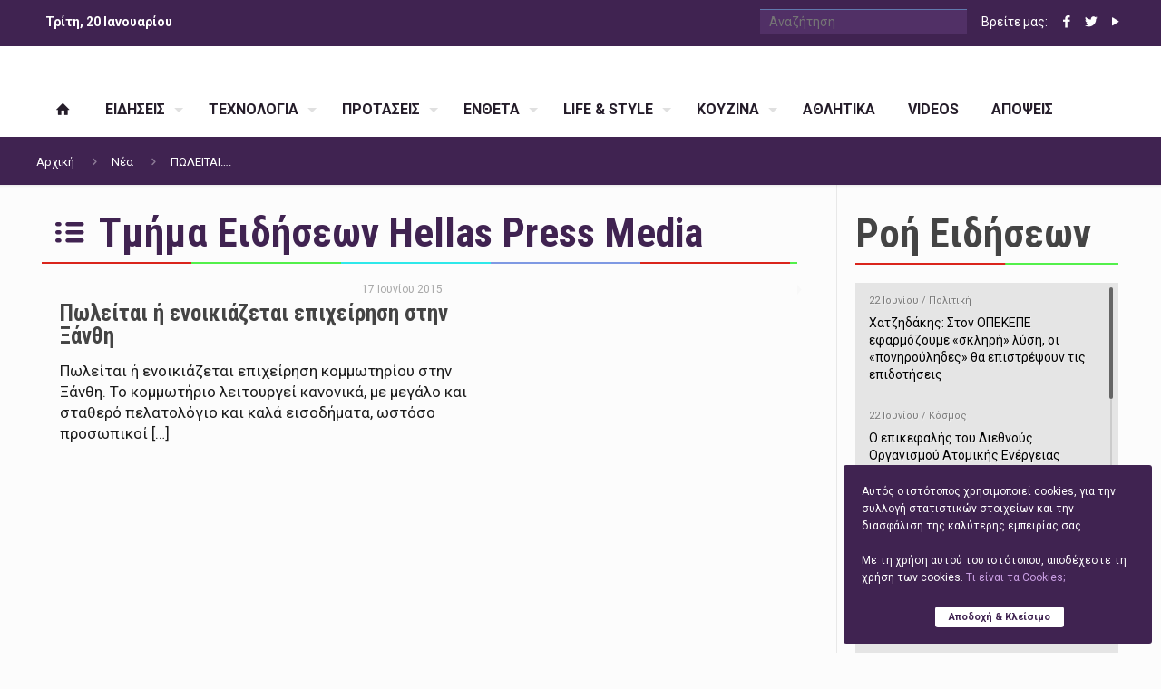

--- FILE ---
content_type: text/html; charset=UTF-8
request_url: https://www.xanthipress.gr/tag/%CF%80%CF%89%CE%BB%CE%B5%CE%B9%CF%84%CE%B1%CE%B9/
body_size: 28049
content:
<!DOCTYPE html><html class="no-js" lang="el"  itemscope="itemscope" itemtype="http://schema.org/WebPage">
<head><meta charset="UTF-8" /><link rel="dns-prefetch" href="//fonts.googleapis.com"><link rel="dns-prefetch" href="//themes.googleusercontent.com"><link rel="dns-prefetch" href="//ajax.googleapis.com">
<link rel="dns-prefetch" href="//maps.gstatic.com"><link rel="dns-prefetch" href="//maps.google.com"><link rel="dns-prefetch" href="//maps.googleapis.com"><link rel="dns-prefetch" href="//mt0.googleapis.com"><link rel="dns-prefetch" href="//mt1.googleapis.com"><meta name="viewport" content="width=device-width, initial-scale=1, maximum-scale=1" /><meta name="author" content="XanthiPress.gr" /><meta name="copyright" content="HellasPressMedia.gr" /><title itemprop="name">ΠΩΛΕΙΤΑΙ.... - XanthiPressXanthiPress</title><link rel="shortcut icon" href="https://www.xanthipress.gr/wp-content/uploads/2016/01/favicon.ico" /><!-- script | dynamic -->
<script id="mfn-dnmc-config-js">
//<![CDATA[
window.mfn_ajax = "https://www.xanthipress.gr/wp-admin/admin-ajax.php";
window.mfn_mobile_init = 1240;
window.mfn_nicescroll = 40;
window.mfn_parallax = "translate3d";
window.mfn_prettyphoto = {disable:true, style:"pp_default", width:0, height:0};
window.mfn_sliders = {blog:0, clients:0, offer:0, portfolio:0, shop:0, slider:0, testimonials:0};
window.mfn_retina_disable = 1;
//]]>
</script>
<meta name='robots' content='index, follow, max-image-preview:large, max-snippet:-1, max-video-preview:-1' />
	<style>img:is([sizes="auto" i], [sizes^="auto," i]) { contain-intrinsic-size: 3000px 1500px }</style>
	
	<!-- This site is optimized with the Yoast SEO plugin v26.3 - https://yoast.com/wordpress/plugins/seo/ -->
	<title>ΠΩΛΕΙΤΑΙ.... - XanthiPress</title>
	<meta name="description" content="Ειδήσεις και νέα για ΠΩΛΕΙΤΑΙ...." />
	<link rel="canonical" href="https://www.xanthipress.gr/tag/πωλειται/" />
	<meta property="og:locale" content="el_GR" />
	<meta property="og:type" content="article" />
	<meta property="og:title" content="ΠΩΛΕΙΤΑΙ.... - XanthiPress" />
	<meta property="og:description" content="Ειδήσεις και νέα για ΠΩΛΕΙΤΑΙ...." />
	<meta property="og:url" content="https://www.xanthipress.gr/tag/πωλειται/" />
	<meta property="og:site_name" content="XanthiPress" />
	<script type="application/ld+json" class="yoast-schema-graph">{"@context":"https://schema.org","@graph":[{"@type":"CollectionPage","@id":"https://www.xanthipress.gr/tag/%cf%80%cf%89%ce%bb%ce%b5%ce%b9%cf%84%ce%b1%ce%b9/","url":"https://www.xanthipress.gr/tag/%cf%80%cf%89%ce%bb%ce%b5%ce%b9%cf%84%ce%b1%ce%b9/","name":"ΠΩΛΕΙΤΑΙ.... - XanthiPress","isPartOf":{"@id":"https://www.xanthipress.gr/#website"},"primaryImageOfPage":{"@id":"https://www.xanthipress.gr/tag/%cf%80%cf%89%ce%bb%ce%b5%ce%b9%cf%84%ce%b1%ce%b9/#primaryimage"},"image":{"@id":"https://www.xanthipress.gr/tag/%cf%80%cf%89%ce%bb%ce%b5%ce%b9%cf%84%ce%b1%ce%b9/#primaryimage"},"thumbnailUrl":"https://www.xanthipress.gr/wp-content/uploads/2015/06/DSC04798_1024x768.jpg","description":"Ειδήσεις και νέα για ΠΩΛΕΙΤΑΙ....","breadcrumb":{"@id":"https://www.xanthipress.gr/tag/%cf%80%cf%89%ce%bb%ce%b5%ce%b9%cf%84%ce%b1%ce%b9/#breadcrumb"},"inLanguage":"el"},{"@type":"ImageObject","inLanguage":"el","@id":"https://www.xanthipress.gr/tag/%cf%80%cf%89%ce%bb%ce%b5%ce%b9%cf%84%ce%b1%ce%b9/#primaryimage","url":"https://www.xanthipress.gr/wp-content/uploads/2015/06/DSC04798_1024x768.jpg","contentUrl":"https://www.xanthipress.gr/wp-content/uploads/2015/06/DSC04798_1024x768.jpg","width":1024,"height":768},{"@type":"BreadcrumbList","@id":"https://www.xanthipress.gr/tag/%cf%80%cf%89%ce%bb%ce%b5%ce%b9%cf%84%ce%b1%ce%b9/#breadcrumb","itemListElement":[{"@type":"ListItem","position":1,"name":"Home","item":"https://www.xanthipress.gr/"},{"@type":"ListItem","position":2,"name":"ΠΩΛΕΙΤΑΙ...."}]},{"@type":"WebSite","@id":"https://www.xanthipress.gr/#website","url":"https://www.xanthipress.gr/","name":"XanthiPress","description":"Όλα τα Νέα της Ξάνθης","potentialAction":[{"@type":"SearchAction","target":{"@type":"EntryPoint","urlTemplate":"https://www.xanthipress.gr/?s={search_term_string}"},"query-input":{"@type":"PropertyValueSpecification","valueRequired":true,"valueName":"search_term_string"}}],"inLanguage":"el"}]}</script>
	<!-- / Yoast SEO plugin. -->


<link rel='dns-prefetch' href='//fonts.googleapis.com' />
<link rel='stylesheet' id='wp-block-library-css' href='https://www.xanthipress.gr/wp-includes/css/dist/block-library/style.min.css?ver=6.8.3' type='text/css' media='all' />
<style id='classic-theme-styles-inline-css' type='text/css'>
/*! This file is auto-generated */
.wp-block-button__link{color:#fff;background-color:#32373c;border-radius:9999px;box-shadow:none;text-decoration:none;padding:calc(.667em + 2px) calc(1.333em + 2px);font-size:1.125em}.wp-block-file__button{background:#32373c;color:#fff;text-decoration:none}
</style>
<style id='global-styles-inline-css' type='text/css'>
:root{--wp--preset--aspect-ratio--square: 1;--wp--preset--aspect-ratio--4-3: 4/3;--wp--preset--aspect-ratio--3-4: 3/4;--wp--preset--aspect-ratio--3-2: 3/2;--wp--preset--aspect-ratio--2-3: 2/3;--wp--preset--aspect-ratio--16-9: 16/9;--wp--preset--aspect-ratio--9-16: 9/16;--wp--preset--color--black: #000000;--wp--preset--color--cyan-bluish-gray: #abb8c3;--wp--preset--color--white: #ffffff;--wp--preset--color--pale-pink: #f78da7;--wp--preset--color--vivid-red: #cf2e2e;--wp--preset--color--luminous-vivid-orange: #ff6900;--wp--preset--color--luminous-vivid-amber: #fcb900;--wp--preset--color--light-green-cyan: #7bdcb5;--wp--preset--color--vivid-green-cyan: #00d084;--wp--preset--color--pale-cyan-blue: #8ed1fc;--wp--preset--color--vivid-cyan-blue: #0693e3;--wp--preset--color--vivid-purple: #9b51e0;--wp--preset--gradient--vivid-cyan-blue-to-vivid-purple: linear-gradient(135deg,rgba(6,147,227,1) 0%,rgb(155,81,224) 100%);--wp--preset--gradient--light-green-cyan-to-vivid-green-cyan: linear-gradient(135deg,rgb(122,220,180) 0%,rgb(0,208,130) 100%);--wp--preset--gradient--luminous-vivid-amber-to-luminous-vivid-orange: linear-gradient(135deg,rgba(252,185,0,1) 0%,rgba(255,105,0,1) 100%);--wp--preset--gradient--luminous-vivid-orange-to-vivid-red: linear-gradient(135deg,rgba(255,105,0,1) 0%,rgb(207,46,46) 100%);--wp--preset--gradient--very-light-gray-to-cyan-bluish-gray: linear-gradient(135deg,rgb(238,238,238) 0%,rgb(169,184,195) 100%);--wp--preset--gradient--cool-to-warm-spectrum: linear-gradient(135deg,rgb(74,234,220) 0%,rgb(151,120,209) 20%,rgb(207,42,186) 40%,rgb(238,44,130) 60%,rgb(251,105,98) 80%,rgb(254,248,76) 100%);--wp--preset--gradient--blush-light-purple: linear-gradient(135deg,rgb(255,206,236) 0%,rgb(152,150,240) 100%);--wp--preset--gradient--blush-bordeaux: linear-gradient(135deg,rgb(254,205,165) 0%,rgb(254,45,45) 50%,rgb(107,0,62) 100%);--wp--preset--gradient--luminous-dusk: linear-gradient(135deg,rgb(255,203,112) 0%,rgb(199,81,192) 50%,rgb(65,88,208) 100%);--wp--preset--gradient--pale-ocean: linear-gradient(135deg,rgb(255,245,203) 0%,rgb(182,227,212) 50%,rgb(51,167,181) 100%);--wp--preset--gradient--electric-grass: linear-gradient(135deg,rgb(202,248,128) 0%,rgb(113,206,126) 100%);--wp--preset--gradient--midnight: linear-gradient(135deg,rgb(2,3,129) 0%,rgb(40,116,252) 100%);--wp--preset--font-size--small: 13px;--wp--preset--font-size--medium: 20px;--wp--preset--font-size--large: 36px;--wp--preset--font-size--x-large: 42px;--wp--preset--spacing--20: 0.44rem;--wp--preset--spacing--30: 0.67rem;--wp--preset--spacing--40: 1rem;--wp--preset--spacing--50: 1.5rem;--wp--preset--spacing--60: 2.25rem;--wp--preset--spacing--70: 3.38rem;--wp--preset--spacing--80: 5.06rem;--wp--preset--shadow--natural: 6px 6px 9px rgba(0, 0, 0, 0.2);--wp--preset--shadow--deep: 12px 12px 50px rgba(0, 0, 0, 0.4);--wp--preset--shadow--sharp: 6px 6px 0px rgba(0, 0, 0, 0.2);--wp--preset--shadow--outlined: 6px 6px 0px -3px rgba(255, 255, 255, 1), 6px 6px rgba(0, 0, 0, 1);--wp--preset--shadow--crisp: 6px 6px 0px rgba(0, 0, 0, 1);}:where(.is-layout-flex){gap: 0.5em;}:where(.is-layout-grid){gap: 0.5em;}body .is-layout-flex{display: flex;}.is-layout-flex{flex-wrap: wrap;align-items: center;}.is-layout-flex > :is(*, div){margin: 0;}body .is-layout-grid{display: grid;}.is-layout-grid > :is(*, div){margin: 0;}:where(.wp-block-columns.is-layout-flex){gap: 2em;}:where(.wp-block-columns.is-layout-grid){gap: 2em;}:where(.wp-block-post-template.is-layout-flex){gap: 1.25em;}:where(.wp-block-post-template.is-layout-grid){gap: 1.25em;}.has-black-color{color: var(--wp--preset--color--black) !important;}.has-cyan-bluish-gray-color{color: var(--wp--preset--color--cyan-bluish-gray) !important;}.has-white-color{color: var(--wp--preset--color--white) !important;}.has-pale-pink-color{color: var(--wp--preset--color--pale-pink) !important;}.has-vivid-red-color{color: var(--wp--preset--color--vivid-red) !important;}.has-luminous-vivid-orange-color{color: var(--wp--preset--color--luminous-vivid-orange) !important;}.has-luminous-vivid-amber-color{color: var(--wp--preset--color--luminous-vivid-amber) !important;}.has-light-green-cyan-color{color: var(--wp--preset--color--light-green-cyan) !important;}.has-vivid-green-cyan-color{color: var(--wp--preset--color--vivid-green-cyan) !important;}.has-pale-cyan-blue-color{color: var(--wp--preset--color--pale-cyan-blue) !important;}.has-vivid-cyan-blue-color{color: var(--wp--preset--color--vivid-cyan-blue) !important;}.has-vivid-purple-color{color: var(--wp--preset--color--vivid-purple) !important;}.has-black-background-color{background-color: var(--wp--preset--color--black) !important;}.has-cyan-bluish-gray-background-color{background-color: var(--wp--preset--color--cyan-bluish-gray) !important;}.has-white-background-color{background-color: var(--wp--preset--color--white) !important;}.has-pale-pink-background-color{background-color: var(--wp--preset--color--pale-pink) !important;}.has-vivid-red-background-color{background-color: var(--wp--preset--color--vivid-red) !important;}.has-luminous-vivid-orange-background-color{background-color: var(--wp--preset--color--luminous-vivid-orange) !important;}.has-luminous-vivid-amber-background-color{background-color: var(--wp--preset--color--luminous-vivid-amber) !important;}.has-light-green-cyan-background-color{background-color: var(--wp--preset--color--light-green-cyan) !important;}.has-vivid-green-cyan-background-color{background-color: var(--wp--preset--color--vivid-green-cyan) !important;}.has-pale-cyan-blue-background-color{background-color: var(--wp--preset--color--pale-cyan-blue) !important;}.has-vivid-cyan-blue-background-color{background-color: var(--wp--preset--color--vivid-cyan-blue) !important;}.has-vivid-purple-background-color{background-color: var(--wp--preset--color--vivid-purple) !important;}.has-black-border-color{border-color: var(--wp--preset--color--black) !important;}.has-cyan-bluish-gray-border-color{border-color: var(--wp--preset--color--cyan-bluish-gray) !important;}.has-white-border-color{border-color: var(--wp--preset--color--white) !important;}.has-pale-pink-border-color{border-color: var(--wp--preset--color--pale-pink) !important;}.has-vivid-red-border-color{border-color: var(--wp--preset--color--vivid-red) !important;}.has-luminous-vivid-orange-border-color{border-color: var(--wp--preset--color--luminous-vivid-orange) !important;}.has-luminous-vivid-amber-border-color{border-color: var(--wp--preset--color--luminous-vivid-amber) !important;}.has-light-green-cyan-border-color{border-color: var(--wp--preset--color--light-green-cyan) !important;}.has-vivid-green-cyan-border-color{border-color: var(--wp--preset--color--vivid-green-cyan) !important;}.has-pale-cyan-blue-border-color{border-color: var(--wp--preset--color--pale-cyan-blue) !important;}.has-vivid-cyan-blue-border-color{border-color: var(--wp--preset--color--vivid-cyan-blue) !important;}.has-vivid-purple-border-color{border-color: var(--wp--preset--color--vivid-purple) !important;}.has-vivid-cyan-blue-to-vivid-purple-gradient-background{background: var(--wp--preset--gradient--vivid-cyan-blue-to-vivid-purple) !important;}.has-light-green-cyan-to-vivid-green-cyan-gradient-background{background: var(--wp--preset--gradient--light-green-cyan-to-vivid-green-cyan) !important;}.has-luminous-vivid-amber-to-luminous-vivid-orange-gradient-background{background: var(--wp--preset--gradient--luminous-vivid-amber-to-luminous-vivid-orange) !important;}.has-luminous-vivid-orange-to-vivid-red-gradient-background{background: var(--wp--preset--gradient--luminous-vivid-orange-to-vivid-red) !important;}.has-very-light-gray-to-cyan-bluish-gray-gradient-background{background: var(--wp--preset--gradient--very-light-gray-to-cyan-bluish-gray) !important;}.has-cool-to-warm-spectrum-gradient-background{background: var(--wp--preset--gradient--cool-to-warm-spectrum) !important;}.has-blush-light-purple-gradient-background{background: var(--wp--preset--gradient--blush-light-purple) !important;}.has-blush-bordeaux-gradient-background{background: var(--wp--preset--gradient--blush-bordeaux) !important;}.has-luminous-dusk-gradient-background{background: var(--wp--preset--gradient--luminous-dusk) !important;}.has-pale-ocean-gradient-background{background: var(--wp--preset--gradient--pale-ocean) !important;}.has-electric-grass-gradient-background{background: var(--wp--preset--gradient--electric-grass) !important;}.has-midnight-gradient-background{background: var(--wp--preset--gradient--midnight) !important;}.has-small-font-size{font-size: var(--wp--preset--font-size--small) !important;}.has-medium-font-size{font-size: var(--wp--preset--font-size--medium) !important;}.has-large-font-size{font-size: var(--wp--preset--font-size--large) !important;}.has-x-large-font-size{font-size: var(--wp--preset--font-size--x-large) !important;}
:where(.wp-block-post-template.is-layout-flex){gap: 1.25em;}:where(.wp-block-post-template.is-layout-grid){gap: 1.25em;}
:where(.wp-block-columns.is-layout-flex){gap: 2em;}:where(.wp-block-columns.is-layout-grid){gap: 2em;}
:root :where(.wp-block-pullquote){font-size: 1.5em;line-height: 1.6;}
</style>
<link rel='stylesheet' id='contact-form-7-css' href='https://www.xanthipress.gr/wp-content/plugins/contact-form-7/includes/css/styles.css?ver=6.1.3' type='text/css' media='all' />
<link rel='stylesheet' id='mfn-base-css' href='https://www.xanthipress.gr/wp-content/themes/hellaspress/css/base.css?ver=13' type='text/css' media='all' />
<link rel='stylesheet' id='mfn-layout-css' href='https://www.xanthipress.gr/wp-content/themes/hellaspress/css/layout.css?ver=13' type='text/css' media='all' />
<link rel='stylesheet' id='mfn-shortcodes-css' href='https://www.xanthipress.gr/wp-content/themes/hellaspress/css/shortcodes.css?ver=13' type='text/css' media='all' />
<link rel='stylesheet' id='mfn-jquery-ui-css' href='https://www.xanthipress.gr/wp-content/themes/hellaspress/assets/ui/jquery.ui.all.css?ver=13' type='text/css' media='all' />
<link rel='stylesheet' id='mfn-responsive-css' href='https://www.xanthipress.gr/wp-content/themes/hellaspress/css/responsive.css?ver=13' type='text/css' media='all' />
<link rel='stylesheet' id='Roboto-css' href='https://fonts.googleapis.com/css?family=Roboto%3A400%2C700&#038;ver=6.8.3' type='text/css' media='all' />
<link rel='stylesheet' id='Roboto+Condensed-css' href='https://fonts.googleapis.com/css?family=Roboto+Condensed%3A400%2C700&#038;ver=6.8.3' type='text/css' media='all' />
<link rel='stylesheet' id='style-css' href='https://www.xanthipress.gr/wp-content/themes/hellaspress-child/style.css?ver=13' type='text/css' media='all' />
<script type="text/javascript" src="https://www.xanthipress.gr/wp-includes/js/jquery/jquery.min.js?ver=3.7.1" id="jquery-core-js"></script>
<script type="text/javascript" src="https://www.xanthipress.gr/wp-includes/js/jquery/jquery-migrate.min.js?ver=3.4.1" id="jquery-migrate-js"></script>
<link rel="https://api.w.org/" href="https://www.xanthipress.gr/wp-json/" /><link rel="alternate" title="JSON" type="application/json" href="https://www.xanthipress.gr/wp-json/wp/v2/tags/10100" />
<!-- This site is using AdRotate v5.16 to display their advertisements - https://ajdg.solutions/ -->
<!-- AdRotate CSS -->
<style type="text/css" media="screen">
	.g { margin:0px; padding:0px; overflow:hidden; line-height:1; zoom:1; }
	.g img { height:auto; }
	.g-col { position:relative; float:left; }
	.g-col:first-child { margin-left: 0; }
	.g-col:last-child { margin-right: 0; }
	.g-1 { margin:1px 1px 1px 1px; }
	.g-2 { margin:1px 1px 1px 1px; }
	.g-3 { margin:1px 1px 1px 1px; }
	.g-4 { margin:1px 1px 1px 1px; }
	.g-6 { margin:1px 1px 1px 1px; }
	.g-7 { margin:1px 1px 1px 1px; }
	.g-8 { margin:1px 1px 1px 1px; }
	.g-9 { margin:1px 1px 1px 1px; }
	.g-11 { margin:1px 1px 1px 1px; }
	.g-14 { margin:1px 1px 1px 1px; }
	.g-15 { margin:1px 1px 1px 1px; }
	.g-16 { margin:1px 1px 1px 1px; }
	.g-17 { margin:1px 1px 1px 1px; }
	.g-18 { margin:1px 1px 1px 1px; }
	.g-19 { margin:1px 1px 1px 1px; }
	.g-21 { margin:1px 1px 1px 1px; }
	.g-22 { margin:1px 1px 1px 1px; }
	.g-63 { margin:1px 0px 0px 0px; }
	.g-64 { margin:1px 0px 0px 0px; }
	@media only screen and (max-width: 480px) {
		.g-col, .g-dyn, .g-single { width:100%; margin-left:0; margin-right:0; }
	}
</style>
<!-- /AdRotate CSS -->

<!-- style | dynamic -->
<style id="mfn-dnmc-style-css">

</style>

<!--[if lt IE 9]>
<script id="mfn-html5" src="https://html5shiv.googlecode.com/svn/trunk/html5.js"></script>
<![endif]-->
		<style type="text/css" id="wp-custom-css">
			img.scale-with-grid, #Content img {
  max-width: 100%;
  height: auto;
  display: none !important;
}		</style>
		<!-- ## NXS/OG ## --><!-- ## NXSOGTAGS ## --><!-- ## NXS/OG ## -->
</head><body data-rsssl=1 class="archive tag tag-10100 wp-theme-hellaspress wp-child-theme-hellaspress-child  with_aside aside_right color-custom style-default layout-full-width no-section-bg-tablet mobile-tb-left button-flat if-overlay hide-love header-stack header-magazine minimalist-header sticky-header sticky-white ab-show subheader-both-left menu-line-below-80-1 menuo-arrows menuo-no-borders footer-stick">
<div id="Wrapper">
<div id="Header_wrapper" >
<header id="Header">
<div id="Action_bar"><div class="container"><div class="column one"><ul class="contact_details"><li class="show-today">Τρίτη, 20 Ιανουαρίου</li></ul><ul class="social"><li class="search-top"><form method="get" id="searchform" action=""><input type="text" class="field" name="s" id="s" placeholder="Αναζήτηση"/><input type="submit" class="submit" value="" style="display:none;" /></form></li><li>Βρείτε μας: </li>
<li class="facebook"><a target="_blank" href="https://www.facebook.com/xanthipress.gr/" title="Facebook"><i class="icon-facebook"></i></a></li><li class="twitter"><a target="_blank" href="https://twitter.com/Xanthipress" title="Twitter"><i class="icon-twitter"></i></a></li><li class="youtube"><a target="_blank" href="https://www.youtube.com/user/xanthipress" title="YouTube"><i class="icon-play"></i></a></li></ul><div class="weather-more"></div></div></div></div><div class="header_placeholder"></div><div id="Top_bar" class="loading"><div class="container">	<div class="column one"><div class="top_bar_left clearfix"><div class="logo">
<h1><a id="logo" href="https://www.xanthipress.gr" title="XanthiPress"><img class="logo-main scale-with-grid" src="[data-uri]" alt="XanthiPress" width="308" height="63" /><img class="logo-sticky scale-with-grid" src="[data-uri]" alt="XanthiPress" width="170" height="36" /><img class="logo-mobile scale-with-grid" src="[data-uri]" alt="XanthiPress" width="273" height="57"/></a></h1></div><div class="menu_wrapper"><nav id="menu" class="menu-mainmenu-container"><ul id="menu-mainmenu" class="menu"><li id="menu-item-55734" class="menu-item menu-item-type-custom menu-item-object-custom menu-item-home menu-item-55734"><a href="https://www.xanthipress.gr"><span><i class="icon-home"></i></span></a></li>
<li id="menu-item-55725" class="menu-item menu-item-type-taxonomy menu-item-object-category menu-item-has-children menu-item-55725"><a href="https://www.xanthipress.gr/category/eidiseis/"><span>ΕΙΔΗΣΕΙΣ</span></a>
<ul class="sub-menu">
	<li id="menu-item-55730" class="menu-item menu-item-type-taxonomy menu-item-object-category menu-item-55730"><a href="https://www.xanthipress.gr/category/eidiseis/koinonia/"><span>Κοινωνία</span></a></li>
	<li id="menu-item-55733" class="menu-item menu-item-type-taxonomy menu-item-object-category menu-item-55733"><a href="https://www.xanthipress.gr/category/eidiseis/politiki/"><span>Πολιτική</span></a></li>
	<li id="menu-item-55727" class="menu-item menu-item-type-taxonomy menu-item-object-category menu-item-55727"><a href="https://www.xanthipress.gr/category/eidiseis/astinomika/"><span>Αστυνομικά</span></a></li>
	<li id="menu-item-55728" class="menu-item menu-item-type-taxonomy menu-item-object-category menu-item-55728"><a href="https://www.xanthipress.gr/category/eidiseis/nea-ellada/"><span>Ελλάδα</span></a></li>
	<li id="menu-item-55731" class="menu-item menu-item-type-taxonomy menu-item-object-category menu-item-55731"><a href="https://www.xanthipress.gr/category/eidiseis/kosmos/"><span>Κόσμος</span></a></li>
	<li id="menu-item-55732" class="menu-item menu-item-type-taxonomy menu-item-object-category menu-item-55732"><a href="https://www.xanthipress.gr/category/eidiseis/oikonomia/"><span>Οικονομία</span></a></li>
	<li id="menu-item-55726" class="menu-item menu-item-type-taxonomy menu-item-object-category menu-item-55726"><a href="https://www.xanthipress.gr/category/eidiseis/anaptixi/"><span>Ανάπτυξη</span></a></li>
	<li id="menu-item-55729" class="menu-item menu-item-type-taxonomy menu-item-object-category menu-item-55729"><a href="https://www.xanthipress.gr/category/eidiseis/epixiriseis/"><span>Επιχειρήσεις</span></a></li>
</ul>
</li>
<li id="menu-item-55735" class="menu-item menu-item-type-taxonomy menu-item-object-category menu-item-has-children menu-item-55735"><a href="https://www.xanthipress.gr/category/texnologia/"><span>ΤΕΧΝΟΛΟΓΙΑ</span></a>
<ul class="sub-menu">
	<li id="menu-item-55736" class="menu-item menu-item-type-taxonomy menu-item-object-category menu-item-55736"><a href="https://www.xanthipress.gr/category/texnologia/pc/"><span>H/Y</span></a></li>
	<li id="menu-item-55737" class="menu-item menu-item-type-taxonomy menu-item-object-category menu-item-55737"><a href="https://www.xanthipress.gr/category/texnologia/kinita/"><span>Κινητά</span></a></li>
	<li id="menu-item-55738" class="menu-item menu-item-type-taxonomy menu-item-object-category menu-item-55738"><a href="https://www.xanthipress.gr/category/texnologia/internet/"><span>Διαδίκτυο</span></a></li>
	<li id="menu-item-55739" class="menu-item menu-item-type-taxonomy menu-item-object-category menu-item-55739"><a href="https://www.xanthipress.gr/category/texnologia/ixos/"><span>Ήχος</span></a></li>
	<li id="menu-item-55740" class="menu-item menu-item-type-taxonomy menu-item-object-category menu-item-55740"><a href="https://www.xanthipress.gr/category/texnologia/eikona/"><span>Εικόνα</span></a></li>
	<li id="menu-item-55741" class="menu-item menu-item-type-taxonomy menu-item-object-category menu-item-55741"><a href="https://www.xanthipress.gr/category/texnologia/diafora/"><span>Διάφορα</span></a></li>
</ul>
</li>
<li id="menu-item-55742" class="menu-item menu-item-type-taxonomy menu-item-object-category menu-item-has-children menu-item-55742"><a href="https://www.xanthipress.gr/category/protaseis/"><span>ΠΡΟΤΑΣΕΙΣ</span></a>
<ul class="sub-menu">
	<li id="menu-item-55743" class="menu-item menu-item-type-taxonomy menu-item-object-category menu-item-55743"><a href="https://www.xanthipress.gr/category/protaseis/ekdeiloseis/"><span>Εκδηλώσεις</span></a></li>
	<li id="menu-item-55744" class="menu-item menu-item-type-taxonomy menu-item-object-category menu-item-55744"><a href="https://www.xanthipress.gr/category/protaseis/ektheseis/"><span>Εκθέσεις</span></a></li>
	<li id="menu-item-55745" class="menu-item menu-item-type-taxonomy menu-item-object-category menu-item-55745"><a href="https://www.xanthipress.gr/category/protaseis/sinaulies/"><span>Συναυλίες</span></a></li>
	<li id="menu-item-55746" class="menu-item menu-item-type-taxonomy menu-item-object-category menu-item-55746"><a href="https://www.xanthipress.gr/category/protaseis/vivlia/"><span>Βιβλία</span></a></li>
	<li id="menu-item-55747" class="menu-item menu-item-type-taxonomy menu-item-object-category menu-item-55747"><a href="https://www.xanthipress.gr/category/protaseis/theatro/"><span>Θέατρο</span></a></li>
	<li id="menu-item-55748" class="menu-item menu-item-type-taxonomy menu-item-object-category menu-item-55748"><a href="https://www.xanthipress.gr/category/protaseis/cinema/"><span>Κινηματογράφος</span></a></li>
	<li id="menu-item-55749" class="menu-item menu-item-type-taxonomy menu-item-object-category menu-item-55749"><a href="https://www.xanthipress.gr/category/protaseis/blueray-dvd/"><span>DVD</span></a></li>
</ul>
</li>
<li id="menu-item-55750" class="menu-item menu-item-type-taxonomy menu-item-object-category menu-item-has-children menu-item-55750"><a href="https://www.xanthipress.gr/category/entheta/"><span>ΕΝΘΕΤΑ</span></a>
<ul class="sub-menu">
	<li id="menu-item-55758" class="menu-item menu-item-type-taxonomy menu-item-object-category menu-item-55758"><a href="https://www.xanthipress.gr/category/entheta/perivallon/"><span>Περιβάλλον</span></a></li>
	<li id="menu-item-55759" class="menu-item menu-item-type-taxonomy menu-item-object-category menu-item-55759"><a href="https://www.xanthipress.gr/category/entheta/ygeia/"><span>Υγεία</span></a></li>
	<li id="menu-item-55753" class="menu-item menu-item-type-taxonomy menu-item-object-category menu-item-55753"><a href="https://www.xanthipress.gr/category/entheta/gimnastiki/"><span>Γυμναστική</span></a></li>
	<li id="menu-item-55751" class="menu-item menu-item-type-taxonomy menu-item-object-category menu-item-55751"><a href="https://www.xanthipress.gr/category/entheta/auto-moto/"><span>Auto/Moto</span></a></li>
	<li id="menu-item-55757" class="menu-item menu-item-type-taxonomy menu-item-object-category menu-item-55757"><a href="https://www.xanthipress.gr/category/entheta/mousiki/"><span>Μουσική</span></a></li>
	<li id="menu-item-55752" class="menu-item menu-item-type-taxonomy menu-item-object-category menu-item-55752"><a href="https://www.xanthipress.gr/category/entheta/real-estate/"><span>Real Estate</span></a></li>
	<li id="menu-item-55755" class="menu-item menu-item-type-taxonomy menu-item-object-category menu-item-55755"><a href="https://www.xanthipress.gr/category/entheta/ekpeudeusi/"><span>Εκπαίδευση</span></a></li>
	<li id="menu-item-55756" class="menu-item menu-item-type-taxonomy menu-item-object-category menu-item-55756"><a href="https://www.xanthipress.gr/category/entheta/ergasia/"><span>Εργασία</span></a></li>
</ul>
</li>
<li id="menu-item-55760" class="menu-item menu-item-type-taxonomy menu-item-object-category menu-item-has-children menu-item-55760"><a href="https://www.xanthipress.gr/category/life-and-style/"><span>LIFE &#038; STYLE</span></a>
<ul class="sub-menu">
	<li id="menu-item-55763" class="menu-item menu-item-type-taxonomy menu-item-object-category menu-item-55763"><a href="https://www.xanthipress.gr/category/life-and-style/gamos/"><span>Γάμος</span></a></li>
	<li id="menu-item-55767" class="menu-item menu-item-type-taxonomy menu-item-object-category menu-item-55767"><a href="https://www.xanthipress.gr/category/life-and-style/taxidia/"><span>Ταξίδια</span></a></li>
	<li id="menu-item-55765" class="menu-item menu-item-type-taxonomy menu-item-object-category menu-item-55765"><a href="https://www.xanthipress.gr/category/life-and-style/paidi/"><span>Παιδί</span></a></li>
	<li id="menu-item-58773" class="menu-item menu-item-type-taxonomy menu-item-object-category menu-item-58773"><a href="https://www.xanthipress.gr/category/life-and-style/gineka/"><span>Γυναίκα</span></a></li>
	<li id="menu-item-55762" class="menu-item menu-item-type-taxonomy menu-item-object-category menu-item-55762"><a href="https://www.xanthipress.gr/category/life-and-style/antras/"><span>Άντρας</span></a></li>
	<li id="menu-item-55761" class="menu-item menu-item-type-taxonomy menu-item-object-category menu-item-55761"><a href="https://www.xanthipress.gr/category/life-and-style/gossip/"><span>Gossip</span></a></li>
	<li id="menu-item-140189" class="menu-item menu-item-type-taxonomy menu-item-object-category menu-item-140189"><a href="https://www.xanthipress.gr/category/life-and-style/spiti-life-and-style/"><span>Σπίτι</span></a></li>
</ul>
</li>
<li id="menu-item-55768" class="menu-item menu-item-type-taxonomy menu-item-object-category menu-item-has-children menu-item-55768"><a href="https://www.xanthipress.gr/category/kouzina/"><span>ΚΟΥΖΙΝΑ</span></a>
<ul class="sub-menu">
	<li id="menu-item-55771" class="menu-item menu-item-type-taxonomy menu-item-object-category menu-item-55771"><a href="https://www.xanthipress.gr/category/kouzina/elliniki/"><span>Ελληνική</span></a></li>
	<li id="menu-item-55773" class="menu-item menu-item-type-taxonomy menu-item-object-category menu-item-55773"><a href="https://www.xanthipress.gr/category/kouzina/mesogeiaki/"><span>Μεσογειακή</span></a></li>
	<li id="menu-item-55772" class="menu-item menu-item-type-taxonomy menu-item-object-category menu-item-55772"><a href="https://www.xanthipress.gr/category/kouzina/europaiki/"><span>Ευρωπαϊκή</span></a></li>
	<li id="menu-item-55769" class="menu-item menu-item-type-taxonomy menu-item-object-category menu-item-55769"><a href="https://www.xanthipress.gr/category/kouzina/asiatiki/"><span>Ασιατική</span></a></li>
	<li id="menu-item-55774" class="menu-item menu-item-type-taxonomy menu-item-object-category menu-item-55774"><a href="https://www.xanthipress.gr/category/kouzina/n-b-ameriki/"><span>Ν &#038; Β Αμερική</span></a></li>
	<li id="menu-item-140199" class="menu-item menu-item-type-taxonomy menu-item-object-category menu-item-140199"><a href="https://www.xanthipress.gr/category/kouzina/glika/"><span>Γλυκά</span></a></li>
</ul>
</li>
<li id="menu-item-123325" class="menu-item menu-item-type-taxonomy menu-item-object-category menu-item-123325"><a href="https://www.xanthipress.gr/category/athlitika/"><span>ΑΘΛΗΤΙΚΑ</span></a></li>
<li id="menu-item-147733" class="menu-item menu-item-type-taxonomy menu-item-object-category menu-item-147733"><a href="https://www.xanthipress.gr/category/videos/"><span>VIDEOS</span></a></li>
<li id="menu-item-147754" class="menu-item menu-item-type-taxonomy menu-item-object-category menu-item-147754"><a href="https://www.xanthipress.gr/category/apopseis/"><span>ΑΠΟΨΕΙΣ</span></a></li>
</ul></nav><a class="responsive-menu-toggle " href="#"><i class="icon-menu"></i></a></div><div class="banner_wrapper"><!-- Either there are no banners, they are disabled or none qualified for this location! --></div></div><div class="top_bar_right"><div class="top_bar_right_wrapper"></div></div></div></div></div></header>
<div id="Subheader" style=""><div class="container"><div class="column one"><ul class="breadcrumbs no-link"><li><a href="https://www.xanthipress.gr">Αρχική</a> <span><i class="icon-right-open"></i></span></li><li><a href="https://www.xanthipress.gr/nea/">Νέα</a> <span><i class="icon-right-open"></i></span></li><li><a href="https://www.xanthipress.gr:443/tag/%CF%80%CF%89%CE%BB%CE%B5%CE%B9%CF%84%CE%B1%CE%B9/">ΠΩΛΕΙΤΑΙ&#8230;.</a></li></ul></div></div></div></div><div id="Content"><div class="content_wrapper clearfix"><div class="sections_group"><div class="section "><div class="section_wrapper clearfix"><div class="column one column_blog"><div class="blog_wrapper isotope_wrapper"><h1 class="big-heading"><i class="icon-list"></i>Τμήμα Ειδήσεων Hellas Press Media</h1><div class="posts_group lm_wrapper classic col-2"><div class="post-item isotope-item clearfix author-hellaspress post-132023 post type-post status-publish format-standard has-post-thumbnail hentry category-your-press category-eidiseis tag-10100" ><div class="date_label">17 Ιουνίου 2015</div><div class="image_frame post-photo-wrapper scale-with-grid image"><div class="image_wrapper"><a href="https://www.xanthipress.gr/polite-enikiazete-epichirisi-stin-xanthi/"><div class="mask"></div><img width="960" height="720" src="https://www.xanthipress.gr/wp-content/uploads/2015/06/DSC04798_1024x768.jpg" class="scale-with-grid wp-post-image" alt="" itemprop="image" decoding="async" srcset="https://www.xanthipress.gr/wp-content/uploads/2015/06/DSC04798_1024x768.jpg 1024w, https://www.xanthipress.gr/wp-content/uploads/2015/06/DSC04798_1024x768-300x225.jpg 300w" sizes="(max-width: 960px) 100vw, 960px" /></a><div class="image_links double"><a href="https://www.xanthipress.gr/wp-content/uploads/2015/06/DSC04798_1024x768-1024x768.jpg" class="zoom" rel="prettyphoto"><i class="icon-search"></i></a><a href="https://www.xanthipress.gr/polite-enikiazete-epichirisi-stin-xanthi/" class="link"><i class="icon-link"></i></a></div></div></div><div class="post-desc-wrapper"><div class="post-desc"><div class="post-head"></div><div class="post-title"><h2 class="entry-title" itemprop="headline"><a href="https://www.xanthipress.gr/polite-enikiazete-epichirisi-stin-xanthi/">Πωλείται ή ενοικιάζεται επιχείρηση στην Ξάνθη</a></h2></div><div class="post-excerpt">Πωλείται ή ενοικιάζεται επιχείρηση κομμωτηρίου στην Ξάνθη. Το κομμωτήριο λειτουργεί κανονικά, με μεγάλο και σταθερό πελατολόγιο και καλά εισοδήματα, ωστόσο προσωπικοί [&hellip;]</div><div class="post-footer"><div class="button-love"><span class="love-text">Σας άρεσε;</span><a href="#" class="mfn-love " data-id="132023"><span class="icons-wrapper"><i class="icon-heart-empty-fa"></i><i class="icon-heart-fa"></i></span><span class="label">0</span></a></div><div class="post-links"><i class="icon-doc-text"></i> <a href="https://www.xanthipress.gr/polite-enikiazete-epichirisi-stin-xanthi/" class="post-more">Περισσότερα</a></div></div></div></div></div></div></div></div></div></div></div><div class="sidebar sidebar-1 four columns"><div class="widget-area clearfix lines-hidden"><aside id="text-4" class="widget widget_text">			<div class="textwidget"><h2 class="big-heading"><a href="https://www.xanthipress.gr/eidiseis/">Ροή Ειδήσεων</a></h2>
<ul class="roi-eidiseon"><li><a href="https://www.xanthipress.gr/xatzidakis-ston-opekepe-efarmozoume-skliri-lisi-i-poniroulides-tha-epistrepsoun-tis-epidotisis/"><span class="roi-time">22 Ιουνίου / Πολιτική</span>Χατζηδάκης: Στον ΟΠΕΚΕΠΕ εφαρμόζουμε «σκληρή» λύση, οι «πονηρούληδες» θα επιστρέψουν τις επιδοτήσεις</a></li><li><a href="https://www.xanthipress.gr/o-epikefalis-tou-diethnous-organismou-atomikis-energias-sigkalese-ektakti-sinedriasi-gia-avrio-meta-ta-amerikanika-pligmata-enantion-iranikon-pirinikon-egkatastaseon/"><span class="roi-time">22 Ιουνίου / Κόσμος</span>Ο επικεφαλής του Διεθνούς Οργανισμού Ατομικής Ενέργειας συγκάλεσε «έκτακτη συνεδρίαση» για αύριο μετά τα αμερικανικά πλήγματα εναντίον ιρανικών πυρηνικών εγκαταστάσεων</a></li><li><a href="https://www.xanthipress.gr/mixalis-amiridis-o-emfanis-eknevrismos-tis-kas-brika-stin-apologia-tis-den-tin-ofeli/"><span class="roi-time">22 Ιουνίου / Ειδήσεις</span>Μιχάλης Αμοιρίδης: Ο εμφανής εκνευρισμός της κας Μπρίκα στην ‘’απολογία της’’ δεν την ωφελεί.</a></li><li><a href="https://www.xanthipress.gr/to-evropaiko-kinovoulio-iiothetise-kanones-gia-tin-kaliteri-diaviosi-skilion-ke-gation-ke-tin-ixnilasimotita-tous-entos-tis-ee/"><span class="roi-time">19 Ιουνίου / Κατοικίδια</span>Το Ευρωπαϊκό Κοινοβούλιο υιοθέτησε κανόνες για την καλύτερη διαβίωση σκυλιών και γατιών και την ιχνηλασιμότητά τους εντός της ΕΕ</a></li><li><a href="https://www.xanthipress.gr/netaniaxou-to-israil-exi-idi-katastrepsi-ena-megalo-meros-tou-piravlikou-oplostasiou-tou-iran/"><span class="roi-time">14 Ιουνίου / </span>Νετανιάχου: Το Ισραήλ έχει ήδη καταστρέψει ένα «μεγάλο μέρος του πυραυλικού οπλοστασίου του Ιράν»</a></li><li><a href="https://www.xanthipress.gr/kinoniko-kentro-stavros-xalioris-dio-iperoxes-pedikes-parastasis-tin-kiriaki/"><span class="roi-time">14 Ιουνίου / Προτάσεις</span>Κοινωνικό Κέντρο Σταύρος Χαλιορής &#8211; Δύο υπέροχες παιδικές παραστάσεις την Κυριακή</a></li><li><a href="https://www.xanthipress.gr/sinantisi-sinergasias-metaxi-ton-energon-politon-nomou-xanthis-ke-tou-diikiti-k-arampatzi-gia-tin-enisxisi-tis-piroprostasias-ke-tou-ethelontismou/"><span class="roi-time">14 Ιουνίου / Κοινωνία</span>Συνάντηση συνεργασίας μεταξύ των Ενεργών Πολιτών Νομού Ξάνθης και του Διοικητή κ. Αραμπατζή για την ενίσχυση της πυροπροστασίας και του εθελοντισμού</a></li><li><a href="https://www.xanthipress.gr/proskinites-mesa-apo-ton-fako-pos-i-fotografi-katagrafoun-skines-pistis-kata-ti-diarkia-tou-xatz/"><span class="roi-time">14 Ιουνίου / Κόσμος</span>Προσκυνητές μέσα από τον φακό: Πώς οι φωτογράφοι καταγράφουν σκηνές πίστης κατά τη διάρκεια του Χατζ</a></li><li><a href="https://www.xanthipress.gr/korifei-stratiotiki-diikites-tou-iran-ke-6-piriniki-epistimones-metaxi-ton-78-nekron-se-israilines-epidromes/"><span class="roi-time">14 Ιουνίου / Κόσμος</span>Κορυφαίοι στρατιωτικοί διοικητές του Ιράν και 6 πυρηνικοί επιστήμονες μεταξύ των 78 νεκρών σε ισραηλινές επιδρομές</a></li><li><a href="https://www.xanthipress.gr/poli-ipsiles-thermokrasies-apo-avrio-se-pies-perioxes-o-idrargiros-tha-xeperasi-tous-40-vathmous/"><span class="roi-time">10 Ιουνίου / Ειδήσεις</span>Πολύ υψηλές θερμοκρασίες από αύριο &#8211; Σε ποιες περιοχές ο υδράργυρος θα ξεπεράσει τους 40 βαθμούς</a></li><li><a href="https://www.xanthipress.gr/maigreece-diathesimos-apo-simera-o-psifiakos-voithos-texnitis-noimosinis-gia-tis-diakopes-stin-ellada/"><span class="roi-time">10 Ιουνίου / Τεχνολογία</span>mAiGreece: Διαθέσιμος από σήμερα ο Ψηφιακός Βοηθός Τεχνητής Νοημοσύνης για τις διακοπές στην Ελλάδα</a></li><li><a href="https://www.xanthipress.gr/o-xartis-ton-pliromon-apo-e-efka-ke-dipa-eos-tis-14-iouniou/"><span class="roi-time">10 Ιουνίου / Οικονομία</span>Ο «χάρτης» των πληρωμών από e-ΕΦΚΑ και ΔΥΠΑ έως τις 14 Ιουνίου</a></li><li><a href="https://www.xanthipress.gr/paratinete-mexri-avrio-i-prothesmia-ipovolis-etiseon-gia-to-programma-kinonikou-tourismou/"><span class="roi-time">10 Ιουνίου / Κοινωνία</span>Παρατείνεται μέχρι αύριο η προθεσμία υποβολής αιτήσεων για το πρόγραμμα κοινωνικού τουρισμού</a></li><li><a href="https://www.xanthipress.gr/meta-to-sismo-tis-dialisis-tis-voulis-arxizi-stin-gallia-mia-proeklogiki-ekstratia-astrapi/"><span class="roi-time">10 Ιουνίου / Κόσμος</span>Μετά το σεισμό της διάλυσης της βουλής, αρχίζει στην Γαλλία μια προεκλογική εκστρατεία αστραπή</a></li><li><a href="https://www.xanthipress.gr/evroekloges-2024-protia-tis-nd-ta-telika-apotelesmata-pii-eklegonte/"><span class="roi-time">10 Ιουνίου / Ειδήσεις</span>Ευρωεκλογές 2024: Πρωτιά της ΝΔ &#8211; Τα τελικά αποτελέσματα &#8211; Ποιοι εκλέγονται</a></li><li><a href="https://www.xanthipress.gr/paradis-paris-h-nea-spondiloti-tenia-tis-marzan-satrapi-me-protagonistria-tin-monika-beloutsi/"><span class="roi-time">07 Ιουνίου / Προτάσεις</span>«Paradis Paris»: H νέα σπονδυλωτή ταινία της Μαρζάν Σατραπί με πρωταγωνίστρια την Μόνικα Μπελούτσι</a></li><li><a href="https://www.xanthipress.gr/gaza-nei-israilini-vomvardismi-kathos-o-polemos-iserxete-ston-enato-mina/"><span class="roi-time">07 Ιουνίου / </span>Γάζα: Νέοι ισραηλινοί βομβαρδισμοί καθώς ο πόλεμος εισέρχεται στον ένατο μήνα</a></li><li><a href="https://www.xanthipress.gr/xatzidakis-i-elliniki-ikonomia-sinexizi-na-anaptissete-me-rithmo-pollaplasio-apo-ton-meso-oro-tis-ee/"><span class="roi-time">07 Ιουνίου / Οικονομία</span>Χατζηδάκης: Η ελληνική οικονομία συνεχίζει να αναπτύσσεται με ρυθμό πολλαπλάσιο από τον μέσο όρο της ΕΕ</a></li><li><a href="https://www.xanthipress.gr/se-thermiko-sok-o-planitis-rekor-100-000-eton/"><span class="roi-time">06 Ιουνίου / Ένθετα</span>Σε θερμικό σοκ ο πλανήτης – Ρεκόρ 100.000 ετών</a></li><li><a href="https://www.xanthipress.gr/to-israil-vomvardizi-ti-lorida-tis-gazas-ap-ton-vorra-os-ton-noto/"><span class="roi-time">05 Ιουνίου / </span>Το Ισραήλ βομβαρδίζει τη Λωρίδα της Γάζας απ’ τον βορρά ως τον νότο</a></li><li><a href="https://www.xanthipress.gr/apo-simera-i-ipovoli-etiseon-gia-ta-programmata-agrotikis-estias/"><span class="roi-time">05 Ιουνίου / Ανάπτυξη</span>Από σήμερα η υποβολή αιτήσεων για τα Προγράμματα Αγροτικής Εστίας</a></li><li><a href="https://www.xanthipress.gr/ielka-miomenes-i-times-sta-souper-market-ton-maio/"><span class="roi-time">05 Ιουνίου / Ειδήσεις</span>ΙΕΛΚΑ: Μειωμένες οι τιμές στα σούπερ μάρκετ τον Μάιο</a></li><li><a href="https://www.xanthipress.gr/ethelontiki-protovoulia-katharismou-tou-periastikou-dasous/"><span class="roi-time">04 Ιουνίου / Ειδήσεις</span>Eθελοντική πρωτοβουλία καθαρισμού του περιαστικού δάσους</a></li><li><a href="https://www.xanthipress.gr/altsxaimer-neo-elliniko-radiofarmako-pou-simvalli-sti-diagnosi-tis-nosou/"><span class="roi-time">04 Ιουνίου / Υγεία</span>Αλτσχάιμερ: Nέο, ελληνικό, ραδιοφάρμακο που συμβάλλει στη διάγνωση της νόσου</a></li><li><a href="https://www.xanthipress.gr/prothipourgos-tha-xeperasi-ta-35-dis-evro-to-kostos-anasigkrotisis-tis-thessalias/"><span class="roi-time">04 Ιουνίου / Ειδήσεις</span>Πρωθυπουργός:  Θα ξεπεράσει τα 3,5 δισ. ευρώ το κόστος ανασυγκρότησης της Θεσσαλίας</a></li><li><a href="https://www.xanthipress.gr/ta-ilektrika-oximata-exoun-diplasies-pithanotites-na-xtipisoun-pezous-apo-ta-aftokinita-me-kinitira-esoterikis-kafsis-simfona-me-erevna/"><span class="roi-time">04 Ιουνίου / </span>Τα ηλεκτρικά οχήματα έχουν διπλάσιες πιθανότητες να χτυπήσουν πεζούς από τα αυτοκίνητα με κινητήρα εσωτερικής καύσης, σύμφωνα με έρευνα</a></li><li><a href="https://www.xanthipress.gr/sinexia-panelladikon-gia-ta-gel-me-mathimata-prosanatolismou/"><span class="roi-time">04 Ιουνίου / Ελλάδα</span>Συνέχεια Πανελλαδικών για τα ΓΕΛ, με μαθήματα Προσανατολισμού</a></li><li><a href="https://www.xanthipress.gr/akis-skertsos-allo-tileoptiko-show-ke-allo-katathesi-pothen-esxes/"><span class="roi-time">04 Ιουνίου / Πολιτική</span>Άκης Σκέρτσος: Άλλο τηλεοπτικό show και άλλο κατάθεση πόθεν έσχες</a></li><li><a href="https://www.xanthipress.gr/india-i-simmaxia-tou-monti-epikrati-kata-tin-enarxi-tis-katametrisis-ton-psifodeltion/"><span class="roi-time">04 Ιουνίου / Κόσμος</span>Ινδία: Η συμμαχία του Μόντι επικρατεί κατά την έναρξη της καταμέτρησης των ψηφοδελτίων</a></li><li><a href="https://www.xanthipress.gr/ti-prepi-na-xerete-gia-ta-epipla-verantas-i-kipou/"><span class="roi-time">03 Ιουνίου / Life &amp; Style</span>Τι πρέπει να ξέρετε για τα έπιπλα βεράντας η κήπου</a></li><li><a href="https://www.xanthipress.gr/dilosi-dimarxou-xanthi-gia-tin-enarxi-ton-panelladikon-exetaseon/"><span class="roi-time">31 Μαΐου / Ειδήσεις</span>Δήλωση Δημάρχου Ξάνθη για την έναρξη των Πανελλαδικών εξετάσεων</a></li><li><a href="https://www.xanthipress.gr/fex-logotexnikos-diagonismos/"><span class="roi-time">31 Μαΐου / Προτάσεις</span>ΦΕΞ: Λογοτεχνικός Διαγωνισμός</a></li><li><a href="https://www.xanthipress.gr/anexartiti-enotiki-protovoulia-kirie-topsidi-i-periferiarxes-den-kanoun-exoteriki-politiki/"><span class="roi-time">31 Μαΐου / Πολιτική</span>Ανεξάρτητη Ενωτική Πρωτοβουλία: Κύριε Τοψίδη, οι Περιφερειάρχες δεν κάνουν εξωτερική πολιτική</a></li><li><a href="https://www.xanthipress.gr/favori-ke-idika-stiximata-sto-euro-2024/"><span class="roi-time">26 Μαρτίου / Αθλητικά</span>Φαβορί και ειδικά στοιχήματα στο Euro 2024</a></li><li><a href="https://www.xanthipress.gr/stis-16-dekemvriou-i-vravefsi-ton-neon-pou-diakrithikan-ston-8o-diagonismo-piisis-ke-pezomorfou-piitikou-stoxasmou/"><span class="roi-time">09 Νοεμβρίου / Ειδήσεις</span>Στις 16 Δεκεμβρίου η βράβευση των νέων που διακρίθηκαν στον 8ο Διαγωνισμό Ποίησης και Πεζόμορφου Ποιητικού Στοχασμού</a></li><li><a href="https://www.xanthipress.gr/ipomnima-protaseon-tis-gsevee-ke-tis-pofee-pros-tin-diarki-epitropi-paragogis-ke-emporiou-tis-voulis/"><span class="roi-time">09 Νοεμβρίου / Ειδήσεις</span>Υπόμνημα προτάσεων της ΓΣΕΒΕΕ και της ΠΟΦΕΕ προς την Διαρκή Επιτροπή Παραγωγής και Εμπορίου της Βουλής</a></li><li><a href="https://www.xanthipress.gr/ine-ta-in-messenger-casinos-to-mellon-tou-kosmou-ton-tixeron-pexnidion/"><span class="roi-time">08 Νοεμβρίου / Ειδήσεις</span>Είναι τα in-messenger casinos το μέλλον του κόσμου των τυχερών παιχνιδιών;</a></li><li><a href="https://www.xanthipress.gr/dimotiko-odio/"><span class="roi-time">05 Σεπτεμβρίου / Ένθετα</span>Δημοτικό Ωδείο</a></li><li><a href="https://www.xanthipress.gr/pos-siskevazo-sosta-ipologistika-idi/"><span class="roi-time">05 Σεπτεμβρίου / Διαδίκτυο</span>Πώς συσκευάζω σωστά υπολογιστικά είδη;</a></li><li><a href="https://www.xanthipress.gr/to-neo-diikitiko-simvoulio-tou-lefkippou/"><span class="roi-time">05 Σεπτεμβρίου / Άλλα Σπορ</span>Το νέο Διοικητικό Συμβούλιο του ΛΕΥΚΙΠΠΟΥ</a></li></ul></div>
		</aside><aside id="text-5" class="widget widget_text">			<div class="textwidget"><!-- Either there are no banners, they are disabled or none qualified for this location! --></div>
		</aside><aside id="text-40" class="widget widget_text">			<div class="textwidget"><!-- Either there are no banners, they are disabled or none qualified for this location! -->
</div>
		</aside></div></div></div></div><footer id="Footer" class="clearfix">
<div class="widgets_wrapper" style=""><div class="container"><div class="column one-second"><aside id="text-7" class="widget widget_text"><h4>Το Δίκτυο της Hellas Press Media</h4>			<div class="textwidget"><div class="network-toggle"><p><img class="aligncenter size-full wp-image-62688" src="https://www.xanthipress.gr/wp-content/uploads/2016/01/hellas-press-media.png" alt="hellas-press-media" width="100%" height="auto" /></p><p>Το Δίκτυό μας βασίζεται σε ένα όραμα δημοσιογραφικό και επιχειρηματικό με μοναδική φιλοδοξία να ενημερώσει τον κόσμο και να συνενώσει τις υγιείς δημοσιογραφικές και επιχειρηματικές δυνάμεις κάθε περιοχής.</p></div>


<span class="network-toggle">Τα Sites του Δικτύου <i class="icon-right-circled"></i></span><a class="visit-network" href="http://www.hellaspressmedia.gr/" target="_blank">Γνωρίστε το Δίκτυο <i class="icon-link"></i></a></div>
		</aside></div><div class="column one-fourth"><aside id="widget_mfn_menu-2" class="widget widget_mfn_menu"><h4>Επικοινωνία &#038; Διαφήμιση</h4><div class="menu-topmenu-container"><ul id="menu-topmenu" class="menu submenus-show"><li id="menu-item-55776" class="menu-item menu-item-type-custom menu-item-object-custom menu-item-55776"><a href="http://www.hellaspressmedia.gr">Γνωρίστε τη Hellas Press Media</a></li>
<li id="menu-item-56012" class="menu-item menu-item-type-post_type menu-item-object-page menu-item-56012"><a href="https://www.xanthipress.gr/diafimisi/">Διαφήμιση</a></li>
<li id="menu-item-56404" class="menu-item menu-item-type-post_type menu-item-object-page menu-item-56404"><a href="https://www.xanthipress.gr/epikinonia/">Επικοινωνία</a></li>
</ul></div></aside><aside id="search-2" class="widget widget_search"><h4>Αναζήτηση</h4>
<form method="get" id="searchform" action="https://www.xanthipress.gr/">
						
		
	<i class="icon_search icon-search"></i>
	<a href="#" class="icon_close"><i class="icon-cancel"></i></a>
	
	<input type="text" class="field" name="s" id="s" placeholder="Αναζήτηση" />			
	<input type="submit" class="submit" value="" style="display:none;" />
	
</form></aside></div><div class="column one-fourth"><aside id="widget_mfn_menu-3" class="widget widget_mfn_menu"><h4>Γρήγορη Πλοήγηση</h4><div class="menu-footermenu-container"><ul id="menu-footermenu" class="menu submenus-show"><li id="menu-item-147734" class="menu-item menu-item-type-taxonomy menu-item-object-category menu-item-147734"><a href="https://www.xanthipress.gr/category/eidiseis/">Ειδήσεις</a></li>
<li id="menu-item-147744" class="menu-item menu-item-type-taxonomy menu-item-object-category menu-item-147744"><a href="https://www.xanthipress.gr/category/texnologia/">Τεχνολογία</a></li>
<li id="menu-item-147743" class="menu-item menu-item-type-taxonomy menu-item-object-category menu-item-147743"><a href="https://www.xanthipress.gr/category/protaseis/">Προτάσεις</a></li>
<li id="menu-item-147740" class="menu-item menu-item-type-taxonomy menu-item-object-category menu-item-147740"><a href="https://www.xanthipress.gr/category/entheta/">Ένθετα</a></li>
<li id="menu-item-147735" class="menu-item menu-item-type-taxonomy menu-item-object-category menu-item-147735"><a href="https://www.xanthipress.gr/category/life-and-style/">Life &#038; Style</a></li>
<li id="menu-item-147741" class="menu-item menu-item-type-taxonomy menu-item-object-category menu-item-147741"><a href="https://www.xanthipress.gr/category/kouzina/">Κουζίνα</a></li>
<li id="menu-item-147737" class="menu-item menu-item-type-taxonomy menu-item-object-category menu-item-147737"><a href="https://www.xanthipress.gr/category/athlitika/">Αθλητικά</a></li>
<li id="menu-item-147745" class="menu-item menu-item-type-taxonomy menu-item-object-category menu-item-147745"><a href="https://www.xanthipress.gr/category/videos/">Videos</a></li>
<li id="menu-item-147738" class="menu-item menu-item-type-taxonomy menu-item-object-category menu-item-147738"><a href="https://www.xanthipress.gr/category/apopseis/">Απόψεις</a></li>
</ul></div></aside></div></div></div><div class="footer_copy"><div class="container"><div class="column one"><a id="back_to_top" class="button button_left button_js " href=""><span class="button_icon"><i class="icon-up-open-big"></i></span></a><div class="copyright">Μέλος του Δικτύου της <a href="http://www.hellaspressmedia.gr" target="_blank" title="Hellas Press Media"> Hellas Press Media</a> | Συντήρηση και Ανάπτυξη <a href="http://www.green-apple.gr/" target="_blank" title="Green Apple">Green Apple</a></div>
<ul class="social"><li class="facebook"><a target="_blank" href="https://www.facebook.com/xanthipress.gr/" title="Facebook"><i class="icon-facebook"></i></a></li><li class="twitter"><a target="_blank" href="https://twitter.com/Xanthipress" title="Twitter"><i class="icon-twitter"></i></a></li><li class="youtube"><a target="_blank" href="https://www.youtube.com/user/xanthipress" title="YouTube"><i class="icon-play"></i></a></li></ul> </div></div></div> <div class="network-wrapper">
<h3>ΤΟ ΔΙΚΤΥΟ ΤΗΣ HELLAS PRESS MEDIA</h3>
<p>Το Δίκτυό μας βασίζεται σε ένα όραμα δημοσιογραφικό και επιχειρηματικό με μοναδική φιλοδοξία να ενημερώσει τον κόσμο και να συνενώσει τις υγιείς δημοσιογραφικές και επιχειρηματικές δυνάμεις κάθε περιοχής.</p>
<ul class="network-list network-open"><a href="http://www.evrospress.gr/" target="_blank"><li><i class="icon-flow-line"></i>Έβρος</li></a><a href="http://www.komotinipress.gr/" target="_blank"><li><i class="icon-flow-line"></i>Κομοτηνή</li></a><a href="https://www.xanthipress.gr/" target="_blank"><li><i class="icon-flow-line"></i>Ξάνθη</li></a><a href="http://www.nestos-press.gr/" target="_blank"><li><i class="icon-flow-line"></i>Νέστος</li></a><a href="http://www.thasospress.gr/" target="_blank"><li><i class="icon-flow-line"></i>Θάσος</li></a><a href="http://www.kavalapress.gr/" target="_blank"><li><i class="icon-flow-line"></i>Καβάλα</li></a><a href="http://www.dramapress.gr/" target="_blank"><li><i class="icon-flow-line"></i>Δράμα</li></a><a href="http://www.serrespress.gr/" target="_blank"><li><i class="icon-flow-line"></i>Σέρρες</li></a><a href="http://www.xalkidikipress.gr/" target="_blank"><li><i class="icon-flow-line"></i>Χαλκιδική</li></a><a href="http://www.thessalonikipress.gr/" target="_blank"><li><i class="icon-flow-line"></i>Θεσσαλονίκη</li></a>
<a href="http://www.ioanninapress.gr/" target="_blank"><li><i class="icon-flow-line"></i>Ιωάννινα</li></a></ul> <div class="network-toggle close-network">Κλείσιμο<i class="icon-cancel"></i></div></div></footer></div><div class="percentage-bar"></div><div class="the_cookie_law"><div class="cookie_notice"><p>Αυτός ο ιστότοπος χρησιμοποιεί cookies, για την συλλογή στατιστικών στοιχείων και την διασφάλιση της καλύτερης εμπειρίας σας.</p>Με τη χρήση αυτού του ιστότοπου, αποδέχεστε τη χρήση των cookies. <a href="https://el.wikipedia.org/wiki/HTTP_cookies" target="_blank"> Tι είναι τα Cookies;</a></div><span class="cookie_accept">Αποδοχή & Κλείσιμο</span></div><script type="speculationrules">
{"prefetch":[{"source":"document","where":{"and":[{"href_matches":"\/*"},{"not":{"href_matches":["\/wp-*.php","\/wp-admin\/*","\/wp-content\/uploads\/*","\/wp-content\/*","\/wp-content\/plugins\/*","\/wp-content\/themes\/hellaspress-child\/*","\/wp-content\/themes\/hellaspress\/*","\/*\\?(.+)"]}},{"not":{"selector_matches":"a[rel~=\"nofollow\"]"}},{"not":{"selector_matches":".no-prefetch, .no-prefetch a"}}]},"eagerness":"conservative"}]}
</script>
		<script type="text/javascript">
			jQuery(document).ready(function() {
				var theiaStickySidebarOptions = {"sidebarSelector":".widget-area","containerSelector":["#Content"],"additionalMarginTop":"60","additionalMarginBottom":"","updateSidebarHeight":false,"minWidth":"0"};
				initTheiaStickySidebar(theiaStickySidebarOptions);
			});
		</script>
		<script type="text/javascript" id="adrotate-clicker-js-extra">
/* <![CDATA[ */
var click_object = {"ajax_url":"https:\/\/www.xanthipress.gr\/wp-admin\/admin-ajax.php"};
/* ]]> */
</script>
<script type="text/javascript" src="https://www.xanthipress.gr/wp-content/plugins/adrotate/library/jquery.clicker.js" id="adrotate-clicker-js"></script>
<script type="text/javascript" src="https://www.xanthipress.gr/wp-includes/js/dist/hooks.min.js?ver=4d63a3d491d11ffd8ac6" id="wp-hooks-js"></script>
<script type="text/javascript" src="https://www.xanthipress.gr/wp-includes/js/dist/i18n.min.js?ver=5e580eb46a90c2b997e6" id="wp-i18n-js"></script>
<script type="text/javascript" id="wp-i18n-js-after">
/* <![CDATA[ */
wp.i18n.setLocaleData( { 'text direction\u0004ltr': [ 'ltr' ] } );
/* ]]> */
</script>
<script type="text/javascript" src="https://www.xanthipress.gr/wp-content/plugins/contact-form-7/includes/swv/js/index.js?ver=6.1.3" id="swv-js"></script>
<script type="text/javascript" id="contact-form-7-js-translations">
/* <![CDATA[ */
( function( domain, translations ) {
	var localeData = translations.locale_data[ domain ] || translations.locale_data.messages;
	localeData[""].domain = domain;
	wp.i18n.setLocaleData( localeData, domain );
} )( "contact-form-7", {"translation-revision-date":"2024-08-02 09:16:28+0000","generator":"GlotPress\/4.0.1","domain":"messages","locale_data":{"messages":{"":{"domain":"messages","plural-forms":"nplurals=2; plural=n != 1;","lang":"el_GR"},"This contact form is placed in the wrong place.":["\u0397 \u03c6\u03cc\u03c1\u03bc\u03b1 \u03b5\u03c0\u03b9\u03ba\u03bf\u03b9\u03bd\u03c9\u03bd\u03af\u03b1\u03c2 \u03b5\u03af\u03bd\u03b1\u03b9 \u03c3\u03b5 \u03bb\u03ac\u03b8\u03bf\u03c2 \u03b8\u03ad\u03c3\u03b7."],"Error:":["\u03a3\u03c6\u03ac\u03bb\u03bc\u03b1:"]}},"comment":{"reference":"includes\/js\/index.js"}} );
/* ]]> */
</script>
<script type="text/javascript" id="contact-form-7-js-before">
/* <![CDATA[ */
var wpcf7 = {
    "api": {
        "root": "https:\/\/www.xanthipress.gr\/wp-json\/",
        "namespace": "contact-form-7\/v1"
    }
};
/* ]]> */
</script>
<script type="text/javascript" src="https://www.xanthipress.gr/wp-content/plugins/contact-form-7/includes/js/index.js?ver=6.1.3" id="contact-form-7-js"></script>
<script type="text/javascript" src="https://www.xanthipress.gr/wp-content/plugins/theia-sticky-sidebar/js/sidebar.js?ver=1.1.0" id="theiaStickySidebar-sidebar.js-js"></script>
<script type="text/javascript" src="https://www.xanthipress.gr/wp-content/themes/hellaspress-child/core.js?ver=1" id="corejs-js"></script>
<script type="text/javascript" src="https://www.xanthipress.gr/wp-includes/js/jquery/ui/core.min.js?ver=1.13.3" id="jquery-ui-core-js"></script>
<script type="text/javascript" src="https://www.xanthipress.gr/wp-includes/js/jquery/ui/mouse.min.js?ver=1.13.3" id="jquery-ui-mouse-js"></script>
<script type="text/javascript" src="https://www.xanthipress.gr/wp-includes/js/jquery/ui/sortable.min.js?ver=1.13.3" id="jquery-ui-sortable-js"></script>
<script type="text/javascript" src="https://www.xanthipress.gr/wp-includes/js/jquery/ui/tabs.min.js?ver=1.13.3" id="jquery-ui-tabs-js"></script>
<script type="text/javascript" src="https://www.xanthipress.gr/wp-includes/js/jquery/ui/accordion.min.js?ver=1.13.3" id="jquery-ui-accordion-js"></script>
<script type="text/javascript" src="https://www.xanthipress.gr/wp-content/themes/hellaspress/js/plugins.js?ver=13" id="jquery-plugins-js"></script>
<script type="text/javascript" src="https://www.xanthipress.gr/wp-content/themes/hellaspress/js/menu.js?ver=13" id="jquery-mfn-menu-js"></script>
<script type="text/javascript" src="https://www.xanthipress.gr/wp-content/themes/hellaspress/js/parallax/translate3d.js?ver=13" id="jquery-mfn-parallax-js"></script>
<script type="text/javascript" src="https://www.xanthipress.gr/wp-content/themes/hellaspress/js/scripts.js?ver=13" id="jquery-scripts-js"></script>
<script>
var _gaq = _gaq || [];
  _gaq.push(['_setAccount', 'UA-38247880-1']);
  _gaq.push(['_trackPageview']);
  (function() {
    var ga = document.createElement('script'); ga.type = 'text/javascript'; ga.async = true;
    ga.src = ('https:' == document.location.protocol ? 'https://ssl' : 'http://www') + '.google-analytics.com/ga.js';
    var s = document.getElementsByTagName('script')[0]; s.parentNode.insertBefore(ga, s);
  })();
</script>
</body></html>

--- FILE ---
content_type: application/javascript
request_url: https://www.xanthipress.gr/wp-content/plugins/theia-sticky-sidebar/js/sidebar.js?ver=1.1.0
body_size: 2190
content:
/*
 * Copyright 2013, Theia Sticky Sidebar, Liviu Cristian Mirea Ghiban.
 */

(function($) {
	$.fn.theiaStickySidebar = function(options) {
		var defaults = {
			'containerSelector': '',
			'additionalMarginTop': 0,
			'additionalMarginBottom': 0,
			'updateSidebarHeight': false,
			'minWidth': 0
		};
		options = $.extend(defaults, options);

		// Validate options
		options.additionalMarginTop = parseInt(options.additionalMarginTop) || 0;
		options.additionalMarginBottom = parseInt(options.additionalMarginBottom) || 0;
		options.updateSidebarHeight = options.updateSidebarHeight != false;
		
		// Add CSS
		$('head').append($('<style>.theiaStickySidebar:after {content: ""; display: table; clear: both;}</style>'));

		this.each(function() {
			var o = {};
			o.sidebar = $(this);

			// Save options
			o.options = options || {};

			// Get container
			o.container = $(o.options.containerSelector);
			if (o.container.size() == 0) {
				o.container = o.sidebar.parent();
			}

			// Create sticky sidebar
			o.sidebar.find('script').remove(); // Remove <script> tags, otherwise they will be run again on the next line.
			o.sidebar.parents().css('-webkit-transform', 'none'); // Fix for WebKit bug - https://code.google.com/p/chromium/issues/detail?id=20574
			o.stickySidebar = $('<div>').addClass('theiaStickySidebar').append(o.sidebar.children());
			o.sidebar.append(o.stickySidebar);

			// Add a 1px top and bottom padding to disable margin collapse. Otherwise, the sidebar's height will change when setting "position: fixed".
			o.stickySidebar.css('padding', '1px 0');

			// Get existing top and bottom margins and paddings
			o.marginTop = parseInt(o.sidebar.css('margin-top'));
			o.marginBottom = parseInt(o.sidebar.css('margin-bottom')) + 1;
			o.paddingTop = parseInt(o.sidebar.css('padding-top'));
			o.paddingBottom = parseInt(o.sidebar.css('padding-bottom'));

			// We use this to know whether the user is scrolling up or down.
			o.previousScrollTop = null;

			// Scroll top (value) when the sidebar has fixed position.
			o.fixedScrollTop = 0;

			o.onScroll = function(o) {				
				// Stop if the sidebar isn't visible.
				if (!o.stickySidebar.is(":visible")) {
					return;
				}
				
				// Stop if the window is too small.
				if ($('body').width() < o.options.minWidth) {
					resetSidebar();
					return;					
				}

				// Stop if the sidebar width is larger than the container width (e.g. the theme is responsive and the sidebar is now below the content)
				if (o.sidebar.outerWidth(true) + 50 >  o.container.width()) {
					resetSidebar();
					return;
				}

				var scrollTop = $(document).scrollTop();
				var fixed = false;
				var sidebarSmallerThanWindow = (o.stickySidebar.height() + o.marginTop + o.paddingTop + o.marginBottom + o.options.additionalMarginTop + o.options.additionalMarginBottom) < $(window).height();

				if (scrollTop >= o.container.offset().top - o.options.additionalMarginTop) {
					fixed = true;
				}
				else {
					fixed = false;
				}

				if (fixed) {
					var containerTop = o.container.offset().top;
					var containerBottom = o.container.offset().top + getClearedHeight(o.container);
					var fixedLimitTop = Math.max(0, containerTop - scrollTop) + o.paddingTop + o.marginTop + options.additionalMarginTop;
					var fixedLimitBottom = $(window).height() - o.marginBottom - o.paddingBottom - options.additionalMarginBottom;
					var staticLimitTop = containerTop - scrollTop - o.marginTop - o.paddingTop  + options.additionalMarginTop;
					var staticLimitBottom = containerBottom - scrollTop - o.paddingBottom - options.additionalMarginBottom;

					if (sidebarSmallerThanWindow) {
						fixedLimitBottom = fixedLimitTop + o.stickySidebar.height();
					}

					var top = o.stickySidebar.offset().top - scrollTop;
					var scrollTopDiff = o.previousScrollTop - scrollTop;
					top += scrollTopDiff;

					if (scrollTopDiff > 0) {
						top = Math.min(top, fixedLimitTop);
					}
					else {
						top = Math.max(top, fixedLimitBottom - o.stickySidebar.height());
					}

					top = Math.max(top, staticLimitTop);
					top = Math.min(top, staticLimitBottom - o.stickySidebar.height());

					if (o.options.updateSidebarHeight == false) {
						o.sidebar.css({
							'min-height': o.sidebar.height()
						});
					}

					o.stickySidebar.css({
						'position': 'fixed',
						'width': o.stickySidebar.width(),
						'top': top,
						'left': o.sidebar.offset().left + parseInt(o.sidebar.css('padding-left'))
					});

					o.stickySidebar.addClass('theiaStickySidebar-fixed');

					if (o.options.updateSidebarHeight == true) {
						o.sidebar.css({
							'min-height': o.stickySidebar.height() + o.stickySidebar.offset().top - o.sidebar.offset().top - (o.sidebar.innerHeight() - o.sidebar.height())
						});
					}
				}
				else {
					resetSidebar();
				}

				o.previousScrollTop = scrollTop;
			};

			// Initialize the sidebar's position.
			o.onScroll(o);

			// Recalculate the sidebar's position on every scroll and resize.
			$(document).scroll(function(o) {
				return function() {
					o.onScroll(o);
				};
			}(o));
			$(window).resize(function(o) {
				return function() {
					o.stickySidebar.css({'position': 'static'});
					o.onScroll(o);
				};
			}(o));

			// Reset the sidebar to its default state
			function resetSidebar() {
				o.fixedScrollTop = 0;
				o.sidebar.css({
					'min-height': '0'
				});
				o.stickySidebar.css({
					'position': 'static',
					'width': ''
				});
				o.stickySidebar.removeClass('theiaStickySidebar-fixed');
			}

			// Get the height of a div as if its floated children were cleared. Note that this function fails if the floats are more than one level deep.
			function getClearedHeight(e) {
				var height = e.height();

				e.children().each(function() {
					height = Math.max(height, $(this).height());
				});

				return height;
			}
		});
	}
})(jQuery);

function initTheiaStickySidebar(options) {
	var $ = jQuery;
	var sidebarSelectors = [];
	var sidebar;

	// Get the sidebar selector or try to guess automatically.
	if (!options['sidebarSelector']) {
		sidebarSelectors = [
			'#secondary',
			'#sidebar',
			'.sidebar',
			'#primary'
		];
	}
	else {
		var value = options['sidebarSelector'];
		if (value.substr(0, 6) == 'jQuery') {
			sidebarSelectors.push(eval(value));
		}
		else {			
			sidebarSelectors.push(value);
		}
	}
	for (var i = 0; i < sidebarSelectors.length; i++) {
		sidebar = jQuery(sidebarSelectors[i]);
		if (sidebar.size() > 0) {
			break;
		}
	}

	// Get the container selector
	if (options.containerSelector instanceof Array && options.containerSelector.length > 0) {
		var found = false;
		
		for (var i = 0 ; i < options.containerSelector.length; i++) {
			if ($(options.containerSelector[i]).size() == 1) {
				options.containerSelector = options.containerSelector[i];
				found = true;
				break;
			}
		}

		if (found == false) {
			options.containerSelector = '';
		}
	}

	if (sidebar.size() > 0) {
		sidebar.theiaStickySidebar(options);
	}
}